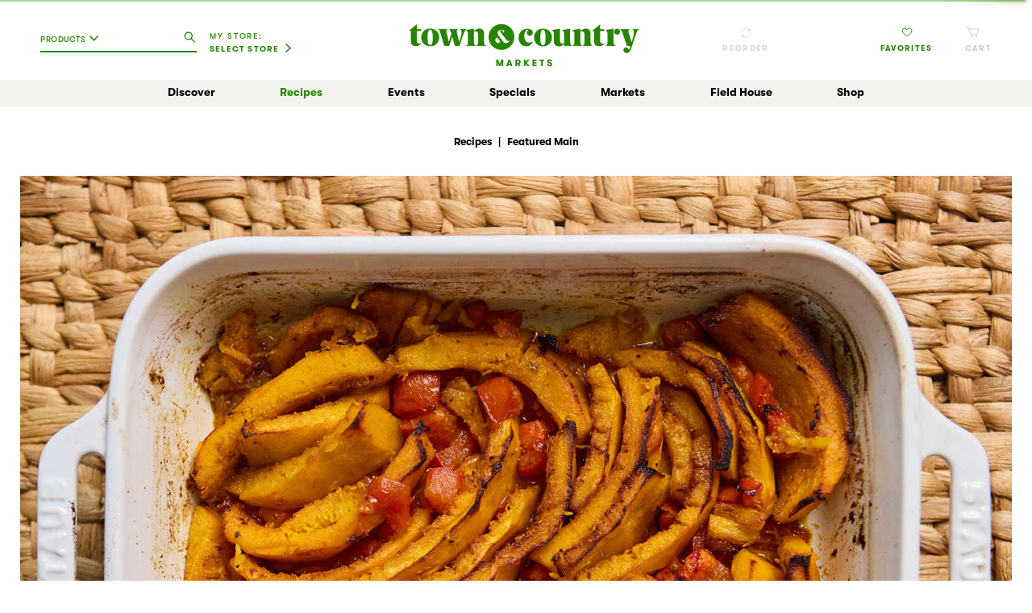

--- FILE ---
content_type: text/html; charset=UTF-8
request_url: https://townandcountrymarkets.com/recipes/kaddo-pumpkin-bourani
body_size: 6518
content:
<!doctype html>
<html lang="en">
<head>
    
    <meta charset="utf-8">

<script>if (window.location.host !== 'townandcountrymarkets.com') { window['ga-disable-UA-6221074-44'] = true; }  window['ga-disable-UA_76428239_29'] = true;</script>
<script async src="https://www.googletagmanager.com/gtag/js?id=UA-6221074-44"></script>
<script>
    window.dataLayer = window.dataLayer || [];
    function tcTag(){dataLayer.push(arguments);}
    tcTag('js', new Date());
    tcTag('config', 'UA-6221074-44',{
        'cookie_domain': 'townandcountrymarkets.com'
    });
    tcTag('config', 'AW-10872457331');
</script>


<script>(function(w,d,s,l,i){w[l]=w[l]||[];w[l].push({'gtm.start':
            new Date().getTime(),event:'gtm.js'});var f=d.getElementsByTagName(s)[0],
        j=d.createElement(s),dl=l!='dataLayer'?'&l='+l:'';j.async=true;j.src=
        'https://www.googletagmanager.com/gtm.js?id='+i+dl;f.parentNode.insertBefore(j,f);
    })(window,document,'script','dataLayer','GTM-PRSP87F');</script>


<title>Baked Pumpkin Kaddo Bourani | Recipe | Town &amp; Country Markets  | Town & Country Markets</title>
<meta name="description" content="Experience culinary delight with this Bourani Kaddo recipe. Baked sweet squash with aromatic spices and yogurt make this dish a versatile side.  ">
<meta name="keywords" content="">
<meta name="viewport" content="width=device-width, initial-scale=1">
<meta property="og:locale" content="en_US">
<meta property="og:site_name" content="Town & Country Markets">
<meta property="og:title" content="Baked Pumpkin Kaddo Bourani | Recipe | Town &amp; Country Markets ">
<meta property="og:description" content="Bourani Kaddo is a classic Afghan dish of baked sweet squash with creamy yogurt. It can be served warm as a side dish or cold with pita bread for an appetizer. ">
<meta property="og:url" content="https://townandcountrymarkets.com/recipes/kaddo-pumpkin-bourani">
<meta property="og:image" content="https://images.ctfassets.net/16o89hgrwn8f/31kDAcJjtD8ZakfNOaYouc/d5e5e7154dc34bdde9f6dcadd87d7f51/Oct2023_Recipes_KaddoBourani_1700x900.jpg?w=1200&amp;h=675&amp;fm=jpg&amp;q=50&amp;fl=progressive&amp;fit=fill&amp;f=center">
<meta property="og:image:width" content="1200">
<meta property="og:image:height" content="675">


            <meta property="og:type" content="website">
    
<meta name="twitter:card" content="summary_large_image">


<meta name="twitter:title" content="Baked Pumpkin Kaddo Bourani | Recipe | Town &amp; Country Markets ">
<meta name="twitter:image" content="https://images.ctfassets.net/16o89hgrwn8f/31kDAcJjtD8ZakfNOaYouc/d5e5e7154dc34bdde9f6dcadd87d7f51/Oct2023_Recipes_KaddoBourani_1700x900.jpg?w=1200&amp;h=675&amp;fm=jpg&amp;q=50&amp;fl=progressive&amp;fit=fill&amp;f=center">
<meta name="twitter:image:alt" content="Baked Pumpkin Kaddo Bourani | Recipe | Town &amp; Country Markets ">
<meta name="twitter:description" content="Bourani Kaddo is a classic Afghan dish of baked sweet squash with creamy yogurt. It can be served warm as a side dish or cold with pita bread for an appetizer. ">
    <link rel="canonical" href="https://townandcountrymarkets.com/recipes/kaddo-pumpkin-bourani"/>
<link rel="shortcut icon" type="image/x-icon" href="https://townandcountrymarkets.com/favicon.ico" />
<link rel="apple-touch-icon" href="https://townandcountrymarkets.com/favicon.png">
<link rel=icon type=image/png sizes=96x96 href="https://townandcountrymarkets.com/favicon.png">
<link rel="preconnect" href="https://api.freshop.ncrcloud.com">

<link rel="stylesheet" href="https://townandcountrymarkets.com/css/main.css?id=20444c4b9a7030066d5594d79873029a">

<script>if (document.cookie.includes('tcm-mobile-view=1')) document.documentElement.classList.add('tcm-mobile-view')</script>

          <script type='text/javascript' async src='https://asset.freshop.ncrcloud.com/freshop.js?app_key=town_and_country&asset_app_key=town_and_country&callback=freshopInitialized&allow_bots=true' id='freshop-js'></script>
          
<script type="application/ld+json">{"@context":"https:\/\/schema.org","@type":"Recipe","name":"Kaddo Pumpkin Bourani","image":["https:\/\/images.ctfassets.net\/16o89hgrwn8f\/31kDAcJjtD8ZakfNOaYouc\/d5e5e7154dc34bdde9f6dcadd87d7f51\/Oct2023_Recipes_KaddoBourani_1700x900.jpg?w=1900&h=1000&fm=jpg&q=50&fl=progressive&fit=fill&f=center"],"description":"Bourani Kaddo is a classic Afghan dish of baked sweet squash with creamy yogurt. It can be served warm as a side dish or cold with pita bread for an appetizer. ","author":{"@type":"Organization","Name":"Town & Country Markets","logo":"https:\/\/townandcountrymarkets.com\/img\/logo-tcm-circle@2x.png","description":"Family-owned local markets, feeding your joy of discovery since 1957.","slogan":"FOOD PEOPLE LOVE.","url":"https:\/\/townandcountrymarkets.com"},"datePublished":"2023-10-30","totalTime":"PT35M","cookTime":"PT20M","prepTime":"PT15M","recipeYield":"4 Servings","recipeCategory":"Dinner","recipeIngredient":["3 pounds pumpkin or butternut squash (peeled, seeded, cut into 2-inch pieces or slices)","1\/4 cup Olive oil","1 teaspoon cinnamon","1 teaspoon turmeric","1 teaspoon ground coriander","2 tablespoons honey or brown sugar","1 cup diced tomato (fresh or canned)","Salt and pepper to taste","1 cup plain yogurt","1 tablespoon garlic sauce (or 1 clove minced garlic, cooked in olive oil)"],"recipeInstructions":[{"@type":"HowToStep","text":"Preheat oven to 450\u02daF.","url":"https:\/\/townandcountrymarkets.com\/recipes\/kaddo-pumpkin-bourani#step1"},{"@type":"HowToStep","text":"Toss pumpkin or squash with olive oil, cinnamon, turmeric, coriander, sugar (if using), tomato, and salt and pepper.","url":"https:\/\/townandcountrymarkets.com\/recipes\/kaddo-pumpkin-bourani#step2"},{"@type":"HowToStep","text":"Transfer to greased baking dish and cook until softened and caramelized, about 20-25 minutes, turning halfway through.","url":"https:\/\/townandcountrymarkets.com\/recipes\/kaddo-pumpkin-bourani#step3"},{"@type":"HowToStep","text":"While baking, mix yogurt with garlic sauce in a bowl.  Season with salt.","url":"https:\/\/townandcountrymarkets.com\/recipes\/kaddo-pumpkin-bourani#step4"},{"@type":"HowToStep","text":"Transfer squash to serving plate, top with yogurt sauce and serve.","url":"https:\/\/townandcountrymarkets.com\/recipes\/kaddo-pumpkin-bourani#step5"}]}</script>
</head>
<body id="page-recipe" class="">

<noscript><iframe src="https://www.googletagmanager.com/ns.html?id=GTM-PRSP87F" height="0" width="0" style="display:none;visibility:hidden"></iframe></noscript>

<!--suppress HtmlUnknownTarget -->
<div id="nav-content-spacer"></div>

<header id="component-header" class="_scroll _mobile-nav-open">
        
    <div style="display: none;">
    <div id="mini-list-indicator" class="fp-mini-list-indicator"></div>
</div>
    <div style="display: none;">
    <div id="search" class="search">
        <form name="fp-search" class="fp-form clearfix" action="/">
            <div class="fp-search fp-typeahead">
                <button type="submit" class="fp-icon fp-btn-search" data-action="submit-search" aria-label="Click to search our catalog" style="left: 81px;"></button>
            </div>
        </form>
    </div>
</div>

    <div class="head-wrap">
        <ul class="head">
            <li class="search">
                <div class="wrap">
                    <div id="desktop-search-wrap" class="tcm-search-wrap"></div>
                    <div class="tcm-store-indicator-wrap">
    <div class="user-store-indicator">
        <div class="fp-my-store-wrap">My Store:</div>
    </div>
</div>
                </div>
            </li>
            <li  class="logo">
                <a href="https://townandcountrymarkets.com" title="Town & Country Markets" id="home-link"></a>
            </li>
            <li class="account">
                <div class="wrap">
                    <div class="tcm-reorder-wrap">
    <div class="reorder-indicator"></div>
</div>
                    <div class="tcm-user-session-wrap" id="tcm-user-session">
    <div class="user-session-indicator"></div>
</div>
                    <div class="tcm-fav-wrap">
    <!--suppress HtmlUnknownTarget -->
    <a href="https://townandcountrymarkets.com/shop#!/?filter=is_favorite">
        <span class="icon"></span>
        <span class="label">Favorites</span>
    </a>
</div>
                    <div class="tcm-cart-wrap" id="desktop-cart-wrap"></div>
                </div>
            </li>
        </ul>
    </div>
    <ul class="head-mobile">
        <li class="search">
            <div class="wrap">
                <button class="menu" id="tcm-mobile-menu-btn"></button>
                <button class="search loading" id="tcm-mobile-search-btn"></button>
            </div>
        </li>
        <li class="logo">
            <a href="https://townandcountrymarkets.com" title="Town & Country Markets" id="mobile-home-link" class="tcm-no-mobile-app"></a>
            <a href="https://townandcountrymarkets.com/shop-overview" title="Town & Country Markets" class="tcm-only-mobile-app"></a>
        </li>
        <li class="cart">
            <div class="wrap">
                <div class="tcm-mobile-cart-wrap" id="mobile-cart-wrap"></div>
            </div>
        </li>
    </ul>
    <div class="search-mobile" id="mobile-search-wrap"></div>
    <nav class="_show-mobile" id="tcm-nav">
        <ul class="primary">
            <li class="discover">
                <a class="">Discover</a>
                <div class="secondary">
                    <ul>
                        <li class=""><a href="https://townandcountrymarkets.com/everyday">EveryDay</a></li>
                        <li class=""><a href="https://townandcountrymarkets.com/seasonal-inspiration">Seasonal Inspiration</a></li>
                        <li class=""><a href="https://townandcountrymarkets.com/partner-stories">Partner Stories</a></li>
                        <li class=""><a href="https://townandcountrymarkets.com/archive">All Articles</a></li>


                    </ul>
                </div>
            </li>
            <li class="recipes">
                <a href="https://townandcountrymarkets.com/recipes" class=" brand ">Recipes</a>
            </li>
            <li class="events">
                <a href="https://townandcountrymarkets.com/events" class="">Events</a>
            </li>













            <li class="specials">
                <a>Specials</a>
                <div class="secondary center">
                    <ul>
                        <li class=""><a href="https://townandcountrymarkets.com/weekly-ad">Big Board Buys</a></li>
                        <li class=""><a href="https://townandcountrymarkets.com/market-buys">Market Buys</a></li>

                        <li><a href="/shop#!/?filter=is_on_sale">Shop All Deals</a></li>
                    </ul>
                </div>
            </li>
            <li class="markets">
                <a class="">Markets</a>
                <div class="secondary">
                    <ul>
                        <li class=""><a href="https://townandcountrymarkets.com/markets">All Markets</a></li>
                        <li class=""><a href="https://townandcountrymarkets.com/markets/bainbridge">Bainbridge</a></li>
                        <li class=""><a href="https://townandcountrymarkets.com/markets/ballard">Ballard</a></li>
                        <li class=""><a href="https://townandcountrymarkets.com/markets/lakemont">Lakemont</a></li>
                        <li class=""><a href="https://townandcountrymarkets.com/markets/mill-creek">Mill Creek</a></li>
                        <li class=""><a href="https://townandcountrymarkets.com/markets/poulsbo">Poulsbo</a></li>
                        <li class=""><a href="https://townandcountrymarkets.com/markets/shoreline">Shoreline</a></li>
                    </ul>
                </div>
            </li>
            <li class="fieldhouse">
                <a href="https://fieldhouse.townandcountrymarkets.com" >Field&nbsp;House</a>
            </li>
            <li class="shop">
                            <a href="https://townandcountrymarkets.com/shop-overview" class="">Shop</a>
                            
            </li>
        </ul>
        <ul class="primary secondary-mobile hide-desktop">
            <li><a href="https://townandcountrymarkets.com/my-store/store-locator">Store Locator</a></li>
            <li><a href="/shop#!/?filter=is_favorite">My Favorites</a></li>

            <li><a class="" id="tcm-mobile-account-link">My Account</a>
                <div id="tcm-mobile-account-nav" class="secondary">
                    <ul>
                        <li class=""><a href="https://townandcountrymarkets.com/my-account">My Account</a></li>
                        <li class=""><a href="/my-account#!/address">Addresses</a></li>
                        <li class=""><a href="/my-account#!/payment-methods">Payment Methods</a></li>
                        <li class=""><a href="/my-account#!/orders">Orders</a></li>
                        <li class=""><a href="/shop#!/?filter=is_favorite">Favorites</a></li>
                        <li class=""><a href="/my-account#!/lists">Shopping Lists</a></li>
                    </ul>
                </div>
            </li>
            <li class="tcm-mobile-reorder-wrap">
                <div class="reorder-indicator-mobile"></div>
            </li>
        </ul>
    </nav>
</header>
<main itemscope itemtype="http://schema.org/Recipe">
    <section class="content-root lead-wrap" style="">
    <div class="content">
        <h3 class="crumb tcm-no-mobile-app">Recipes<span class="sep">|</span>Featured Main</h3>
                    <div class="hero-img" style="background-image: url('https://images.ctfassets.net/16o89hgrwn8f/31kDAcJjtD8ZakfNOaYouc/d5e5e7154dc34bdde9f6dcadd87d7f51/Oct2023_Recipes_KaddoBourani_1700x900.jpg?w=1900&h=1000&fm=jpg&q=50&fl=progressive&fit=fill&f=center');"></div>
                <img itemprop="image" src="https://images.ctfassets.net/16o89hgrwn8f/31kDAcJjtD8ZakfNOaYouc/d5e5e7154dc34bdde9f6dcadd87d7f51/Oct2023_Recipes_KaddoBourani_1700x900.jpg?w=1200&amp;h=675&amp;fm=jpg&amp;q=50&amp;fl=progressive&amp;fit=fill&amp;f=center" alt="Kaddo Pumpkin Bourani" class="hide">
    </div>
</section>

    <section class="content-root sublead-wrap" style="">
    <div class="content">
        <div class="title">
            <meta itemprop="url" content="https://townandcountrymarkets.com/recipes/kaddo-pumpkin-bourani" class="hide" />
            <h1 itemprop="name">Kaddo Pumpkin Bourani</h1>
                    </div>
        <div class="share">








            <div style="align-content: center;">
                <button id="share-btn-1CXkRCAmJ69ThLhs63TkGb" class="tcm-btn share-btn">
    <svg xmlns="http://www.w3.org/2000/svg" width="16" height="16" fill="currentColor" id="box-arrow" style="display:inline-block; margin-right: 4px; margin-top: -4px;" class="bi bi-box-arrow-up" viewBox="0 0 16 16">
        <path fill-rule="evenodd" d="M3.5 6a.5.5 0 0 0-.5.5v8a.5.5 0 0 0 .5.5h9a.5.5 0 0 0 .5-.5v-8a.5.5 0 0 0-.5-.5h-2a.5.5 0 0 1 0-1h2A1.5 1.5 0 0 1 14 6.5v8a1.5 1.5 0 0 1-1.5 1.5h-9A1.5 1.5 0 0 1 2 14.5v-8A1.5 1.5 0 0 1 3.5 5h2a.5.5 0 0 1 0 1z"/>
        <path fill-rule="evenodd" d="M7.646.146a.5.5 0 0 1 .708 0l3 3a.5.5 0 0 1-.708.708L8.5 1.707V10.5a.5.5 0 0 1-1 0V1.707L5.354 3.854a.5.5 0 1 1-.708-.708z"/>
    </svg>
    Share Recipe
</button>

            </div>

            <div class="print-wrap" style="align-content: center;">
                <a href="javascript:print();" class="tcm-branded-label print">Print</a>
            </div>

        </div>
    </div>
</section>
    <section class="content-root detail-wrap" style="">
    <div class="content">
        <div class="ingredients">
                            <img src="https://images.ctfassets.net/16o89hgrwn8f/31kDAcJjtD8ZakfNOaYouc/d5e5e7154dc34bdde9f6dcadd87d7f51/Oct2023_Recipes_KaddoBourani_1700x900.jpg?w=1200&h=675&fm=jpg&q=50&fl=progressive&fit=fill&f=center" alt="Kaddo Pumpkin Bourani Photo" class="print-only">
                        <div class="tcm-branded-label tight difficulty">Difficulty Level: Intermediate</div>

            <ul class="time-yield">
                                    <li class="stat">
                        <div class="tcm-branded-label tight">Prep Time:</div>
                        <div class="value">15 Minutes</div>
                    </li>
                                                    <li class="stat">
                        <div class="tcm-branded-label tight">Cook Time:</div>
                        <div class="hide" itemprop="totalTime">PT35M</div>
                        <div class="value">20 Minutes</div>
                    </li>
                                                    <li class="stat">
                        <div class="tcm-branded-label tight">Yield:</div>
                        <div class="value" itemprop="recipeYield">4 Servings</div>
                    </li>
                            </ul>

            <div class="overview hide-desktop">Bourani Kaddo is a classic Afghan dish of baked sweet squash with creamy yogurt. It can be served warm as a side dish or cold with pita bread for an appetizer. </div>

            <ul class="unit-nav">
                <li><!--suppress HtmlUnknownAnchorTarget -->
                    <a href="#us" class="active">US Customary</a></li>
                <li><!--suppress HtmlUnknownAnchorTarget -->
                    <a href="#metric">Metric</a></li>
            </ul>

            <div class="title">Ingredients</div>

            <ul class="ingredient-list active" id="us-unit-list">
                                    <li itemprop="ingredients">3 pounds pumpkin or butternut squash (peeled, seeded, cut into 2-inch pieces or slices)</li>
                                    <li itemprop="ingredients">¼ cup Olive oil</li>
                                    <li itemprop="ingredients">1 teaspoon cinnamon</li>
                                    <li itemprop="ingredients">1 teaspoon turmeric</li>
                                    <li itemprop="ingredients">1 teaspoon ground coriander</li>
                                    <li itemprop="ingredients">2 tablespoons honey or brown sugar</li>
                                    <li itemprop="ingredients">1 cup diced tomato (fresh or canned)</li>
                                    <li itemprop="ingredients">Salt and pepper to taste</li>
                                    <li itemprop="ingredients">1 cup plain yogurt</li>
                                    <li itemprop="ingredients">1 tablespoon garlic sauce (or 1 clove minced garlic, cooked in olive oil)</li>
                            </ul>
            <ul class="ingredient-list" id="metric-unit-list">
                                    <li>1360.78g pumpkin or butternut squash (peeled, seeded, cut into 2-inch pieces or slices)</li>
                                    <li>59.15ml Olive oil</li>
                                    <li>4.26g cinnamon</li>
                                    <li>4.26g turmeric</li>
                                    <li>4.26g ground coriander</li>
                                    <li>25.56g honey or brown sugar</li>
                                    <li>236.59ml diced tomato (fresh or canned)</li>
                                    <li>Salt and pepper to taste</li>
                                    <li>236.59ml plain yogurt</li>
                                    <li>12.78g garlic sauce (or 1 clove minced garlic, cooked in olive oil)</li>
                            </ul>



        </div>
        <div class="instructions">
            <h2 class="overview hide-mobile">Bourani Kaddo is a classic Afghan dish of baked sweet squash with creamy yogurt. It can be served warm as a side dish or cold with pita bread for an appetizer. </h2>

            <div class="title">Preparation</div>
            <div class="steps">
                                    <div class="step" id="step1">
                        <span class="title">STEP 1</span>
                        <p>Preheat oven to 450˚F.</p>
                    </div>
                                    <div class="step" id="step2">
                        <span class="title">STEP 2</span>
                        <p>Toss pumpkin or squash with olive oil, cinnamon, turmeric, coriander, sugar (if using), tomato, and salt and pepper.  </p>
                    </div>
                                    <div class="step" id="step3">
                        <span class="title">STEP 3</span>
                        <p>Transfer to greased baking dish and cook until softened and caramelized, about 20-25 minutes, turning halfway through.</p>
                    </div>
                                    <div class="step" id="step4">
                        <span class="title">STEP 4</span>
                        <p>While baking, mix yogurt with garlic sauce in a bowl.  Season with salt. </p>
                    </div>
                                    <div class="step" id="step5">
                        <span class="title">STEP 5</span>
                        <p>Transfer squash to serving plate, top with yogurt sauce and serve.</p>
                    </div>
                                                    <div class="step">
                        <span class="title">Options</span>
                        <div class="step"><p>Possible garnishes include pomegranate arils, a sprinkle of Aleppo pepper, and fresh dill or mint.  </p></div>
                    </div>
                            </div>

            
            
                            <div class="tags">
                    <span class="label">Tags:</span>
                    <a href="https://townandcountrymarkets.com/recipes/all?content_tag_ingredient%5B%5D=garlic" class="tag">Garlic</a>, <a href="https://townandcountrymarkets.com/recipes/all?content_tag_dietary%5B%5D=vegetarian" class="tag">Vegetarian</a>, <a href="https://townandcountrymarkets.com/recipes/all?content_tag_dietary%5B%5D=gluten-free" class="tag">Gluten-Free</a>, <a href="https://townandcountrymarkets.com/recipes/all?content_tag_dietary%5B%5D=wheat-free" class="tag">Wheat-Free</a>, <a href="https://townandcountrymarkets.com/recipes/all?content_tag_collection%5B%5D=entertaining" class="tag">Entertaining</a>, <a href="https://townandcountrymarkets.com/recipes/all?content_tag_collection%5B%5D=holiday-favorites" class="tag">Holiday Favorites</a>, <a href="https://townandcountrymarkets.com/recipes/all?content_tag_collection%5B%5D=seasonal-favorites" class="tag">Seasonal Favorites</a>, <a href="https://townandcountrymarkets.com/recipes/all?content_tag_collection%5B%5D=thanksgiving-recipes" class="tag">Thanksgiving Recipes</a>
                </div>
            
            
        </div>
    </div>
</section>

    
    <section class="content-root full-width newsletter-wrap tcm-no-mobile-app" style="">
    <div class="content">
        <h3>Sign up for our weekly featured recipe</h3>
    <form action="https://townandcountrymarkets.us19.list-manage.com/subscribe/post?u=f7bdf467c727e5a33b9eb422d&amp;amp;id=b7b9865b69" method="post" target="_blank">
        <input type="email" value="" name="EMAIL" placeholder="Enter your email" title="Newsletter Signup" class="email-input" required>
        <button type="submit" value="Subscribe" name="subscribe" class="tcm-btn light" rel="noopener">Sign up</button>
        
        <div style="position: absolute; left: -5000px;" aria-hidden="true">
            <input type="text" name="b_f7bdf467c727e5a33b9eb422d_b7b9865b69" tabindex="-1" value="">
        </div>
    </form>
    </div>
</section>
</main>
<footer id="tcm-footer">
    <div class="wrap">
        <div class="tcm-row">
            <div class="newsletter">
                <h4>Newsletter</h4>
                <form action="https://townandcountrymarkets.us19.list-manage.com/subscribe/post?u=f7bdf467c727e5a33b9eb422d&amp;amp;id=b7b9865b69" method="post"  id="newsletter-form" target="_blank">
                    <input type="email" value="" name="EMAIL" placeholder="Enter your email" title="Newsletter Signup">
                    <button type="submit" value="Subscribe" name="subscribe" class="tcm-btn light">Sign up</button>
                    
                    <div style="position: absolute; left: -5000px;" aria-hidden="true">
                        <input type="text" name="b_f7bdf467c727e5a33b9eb422d_b7b9865b69" tabindex="-1" value="">
                    </div>
                </form>
            </div>
            <div class="social hide-desktop">
                <ul>
                    <li><h4>Follow Us</h4></li>
                    <li class="pinterest"><a href="https://www.pinterest.com/tandcmarkets/" target="_blank" rel="noopener">Pinterest</a></li>
                    <li class="facebook"><a href="https://www.facebook.com/TandCMarkets" target="_blank" rel="noopener">Facebook</a></li>
                    <li class="instagram"><a href="https://www.instagram.com/tandcmarkets/" target="_blank" rel="noopener">Instagram</a></li>
                    <li class="youtube"><a href="https://www.youtube.com/user/TandCMarkets" target="_blank" rel="noopener">YouTube</a></li>
                </ul>
            </div>
            <nav class="links">
                <ul>
                    <li>
                        <h4><a href="https://townandcountrymarkets.com/shop-overview">Shop</a></h4>
                        <ul>
                            <li><a href="https://townandcountrymarkets.com/shop-overview">Order Online</a></li>
                            <li><a href="https://townandcountrymarkets.com/weekly-ad">Big Board Buys</a></li>
                            <li><a href="https://giftcards.townandcountrymarkets.com/">Gift Cards</a></li>
                        </ul>
                    </li>
                    <li>
                        <h4><a href="https://townandcountrymarkets.com/seasonal-inspiration">Discover</a></h4>
                        <ul>
                            <li><a href="https://townandcountrymarkets.com/recipes">Recipes</a></li>
                            <li><a href="https://townandcountrymarkets.com/partner-stories">Our Partners</a></li>
                            <li><a href="https://townandcountrymarkets.com/our-story">Our Story</a></li>
                        </ul>
                    </li>
                    <li>
                        <h4><a href="https://townandcountrymarkets.com/contact">Help</a></h4>
                        <ul>
                            <li><a href="https://townandcountrymarkets.com/contact#contact">Contact Us</a></li>
                            <li><a href="https://townandcountrymarkets.com/faq">FAQs</a></li>
                            <li><a href="https://form.jotform.com/230817063817154" target="_blank" rel="noreferrer noopener">Schedule a Demo</a></li>
                            <li><a href="https://townandcountrymarkets.com/recalls">Recalls</a></li>

                        </ul>
                    </li>
                    <li>
                        <h4><a href="https://townandcountrymarkets.com/our-story">About</a></h4>
                        <ul>
                            <li><a href="https://townandcountrymarkets.com/our-new-look">Our New Look</a></li>
                            <li><a href="https://townandcountrymarkets.com/careers#contact">Careers</a></li>
                            <li><a href="https://townandcountrymarkets.com/markets">Markets</a></li>
                            <li><a href="https://fieldhouse.townandcountrymarkets.com">Field House</a></li>

                        </ul>
                    </li>
                </ul>
            </nav>
        </div>
        <div class="tcm-row">
            <div class="social hide-mobile">
                <ul>
                    <li><h4>Follow Us</h4></li>
                    <li class="pinterest"><a href="https://www.pinterest.com/tandcmarkets/" target="_blank" rel="noopener">Pinterest</a></li>
                    <li class="facebook"><a href="https://www.facebook.com/TandCMarkets" target="_blank" rel="noopener">Facebook</a></li>
                    <li class="instagram"><a href="https://www.instagram.com/tandcmarkets/" target="_blank" rel="noopener">Instagram</a></li>
                    <li class="youtube"><a href="https://www.youtube.com/user/TandCMarkets" target="_blank" rel="noopener">YouTube</a></li>
                </ul>
            </div>
            <nav class="policies">
                <h4><a href="https://townandcountrymarkets.com/privacy-policy">Privacy Policy</a></h4><span class="rule">|</span><h4><a href="https://townandcountrymarkets.com/terms-of-use">Terms</a></h4><span class="rule">|</span><h4>
                    Copyright 2026
                </h4>
            </nav>
        </div>
    </div>
</footer>
<div id="footer-content-spacer"></div>
<script src="https://townandcountrymarkets.com/js/app.js?id=81962cc379ce592f1f69715d4b5ffda3"></script>
                    <script>
        (function () {
            var unitLinks = Array.prototype.slice.call(document.querySelectorAll('.unit-nav > li > a'), 0)
            function handleClick(event) {
                event.preventDefault();

                var link = event.target;
                document.querySelector('.unit-nav > li > a.active').classList.remove('active');
                link.classList.add('active');

                var unit = link.getAttribute('href').substring(1);
                var list = document.getElementById(unit+'-unit-list');
                document.querySelector('.ingredient-list.active').classList.remove('active');
                list.classList.add('active');
            }
            unitLinks.forEach(function(element) {
                element.addEventListener('click', handleClick);
            });
        })();
    </script>
    <script>
        (function() {
            const title = "Kaddo Pumpkin Bourani";
            const desc = "Bourani Kaddo is a classic Afghan dish of baked sweet squash with creamy yogurt. It can be served warm as a side dish or cold with pita bread for an appetizer. ";
            const url = "https:\/\/townandcountrymarkets.com\/recipes\/kaddo-pumpkin-bourani";
            const shareBtn = document.querySelector('#share-btn-1CXkRCAmJ69ThLhs63TkGb');
            shareBtn.addEventListener('click', () => {
                navigator.share({
                        title: title,
                        text: desc,
                        url: url,
                        // fbId: '105175135162315',
                    },
                    {
                        copy: true,
                        email: true,
                        print: true,
                        sms: true,
                        messenger: true,
                        facebook: true,
                        whatsapp: true,
                        twitter: true,
                        linkedin: true,
                        telegram: true,
                        skype: true,
                        pinterest: true,
                        language: 'en'
                    }
                )
            })
        })();
    </script>
        <script defer src="https://unpkg.com/share-api-polyfill/dist/share-min.js"></script>
    
</body>
</html>


--- FILE ---
content_type: image/svg+xml
request_url: https://townandcountrymarkets.com/img/icn-printer.svg
body_size: 1095
content:
<?xml version="1.0" encoding="UTF-8"?>
<svg width="21px" height="21px" viewBox="0 0 21 21" version="1.1" xmlns="http://www.w3.org/2000/svg" xmlns:xlink="http://www.w3.org/1999/xlink">
    <title>Printer</title>
    <defs>
        <filter color-interpolation-filters="auto" id="filter-1">
            <feColorMatrix in="SourceGraphic" type="matrix" values="0 0 0 0 0.149020 0 0 0 0 0.521569 0 0 0 0 0.000000 0 0 0 1.000000 0"></feColorMatrix>
        </filter>
    </defs>
    <g id="DESIGN" stroke="none" stroke-width="1" fill="none" fill-rule="evenodd">
        <g id="Recipes-detail" transform="translate(-1287.000000, -880.000000)">
            <g id="noun_Printer_2995952" transform="translate(852.000000, 881.000000)" filter="url(#filter-1)">
                <g transform="translate(436.000000, 0.000000)">
                    <path d="M4.66431436,0 C4.45500127,0 4.29388962,0.161106478 4.29388962,0.370412844 L4.29388962,6.53867807 L2.69069663,6.53867807 C1.20305503,6.53867807 0,7.74235474 0,9.2292883 L0,14.7617111 C0,16.249305 1.20371533,17.4523214 2.69069663,17.4523214 L4.29388962,17.4523214 L4.29388962,18.6295872 C4.29388962,18.8388935 4.45500127,19 4.66431436,19 L14.3356355,19 C14.5449486,19 14.7060602,18.8388935 14.7060602,18.6295872 L14.7060602,17.4523214 L16.3092532,17.4523214 C17.7968948,17.4523214 18.9999763,16.2486447 18.9999763,14.7617111 C18.9999763,14.7940645 19.0006101,14.785481 18.9953278,14.7280373 L18.991366,14.6917223 L18.9953278,14.6554073 C19.0006101,14.5973033 18.9999763,14.5880595 18.9999763,14.6217334 L18.9999763,9.23060884 C18.9999763,7.74301501 17.7962345,6.53999861 16.3092532,6.53999861 L14.7060602,6.53999861 L14.7060602,0.371733389 C14.7060602,0.162427023 14.5449486,0.0013205449 14.3356355,0.0013205449 L4.66431436,0 Z M5.03341851,0.739505143 L13.9665313,0.739505143 L13.9665313,6.53867807 L5.03341851,6.53867807 L5.03341851,1.14359188 L5.03341851,0.739505143 Z M2.69135693,7.27752294 L16.3099135,7.27752294 C17.3822304,7.27752294 18.2617415,8.15700584 18.2617415,9.2292883 L18.2617415,14.6204128 C18.2617415,14.5867389 18.2610812,14.596643 18.2663636,14.6540867 L18.2703254,14.6904017 L18.2663636,14.7267167 C18.2610812,14.7848207 18.2617415,14.7934042 18.2617415,14.7603906 C18.2617415,15.8326731 17.3822304,16.712156 16.3099135,16.712156 L14.7067205,16.712156 L14.7067205,12.6924173 L15.5367096,12.6924173 C15.746683,12.6924173 15.9058138,12.5332916 15.9058138,12.323325 C15.9058138,12.1133584 15.746683,11.9542327 15.5367096,11.9542327 L3.46456079,11.9542327 C3.25458741,11.9542327 3.09545664,12.1133584 3.09545664,12.323325 C3.09545664,12.5332916 3.25458741,12.6924173 3.46456079,12.6924173 L4.29454991,12.6924173 L4.29454991,16.712156 L2.69135693,16.712156 C1.61904004,16.712156 0.73952889,15.8326731 0.73952889,14.7603906 L0.73952889,9.22796775 C0.73952889,8.15568529 1.61904004,7.27620239 2.69135693,7.27620239 L2.69135693,7.27752294 Z M5.03341851,12.6930776 L13.9665313,12.6930776 L13.9665313,18.2604949 L5.03341851,18.2604949 L5.03341851,13.0971643 L5.03341851,12.6930776 Z" id="Shape" stroke="#205B04" stroke-width="0.5" fill="#205B04" fill-rule="nonzero"></path>
                </g>
            </g>
        </g>
    </g>
</svg>

--- FILE ---
content_type: image/svg+xml
request_url: https://townandcountrymarkets.com/img/icn-search-black.svg
body_size: 347
content:
<?xml version="1.0" encoding="UTF-8"?>
<svg width="14px" height="14px" viewBox="0 0 14 14" version="1.1" xmlns="http://www.w3.org/2000/svg" xmlns:xlink="http://www.w3.org/1999/xlink">
    <title>Search</title>
    <g id="SYMBOLS" stroke="none" stroke-width="1" fill="none" fill-rule="evenodd">
        <g id="main-nav-" transform="translate(-277.000000, -39.000000)" stroke="#000000" stroke-width="1.35">
            <g id="Group" transform="translate(96.000000, 36.000000)">
                <g id="Group-3" transform="translate(182.333333, 4.000000)">
                    <path d="M8.9375,4.5 C8.9375,6.98530148 6.93679244,9 4.46875,9 C2.00070756,9 -3.55271368e-15,6.98530148 -3.55271368e-15,4.5 C-3.55271368e-15,2.01469852 2.00070756,0 4.46875,0 C6.93679244,0 8.9375,2.01469852 8.9375,4.5 Z" id="Stroke-1"></path>
                    <line x1="7.94444444" y1="8" x2="11.9166667" y2="12" id="Stroke-3" stroke-linecap="round"></line>
                </g>
            </g>
        </g>
    </g>
</svg>
